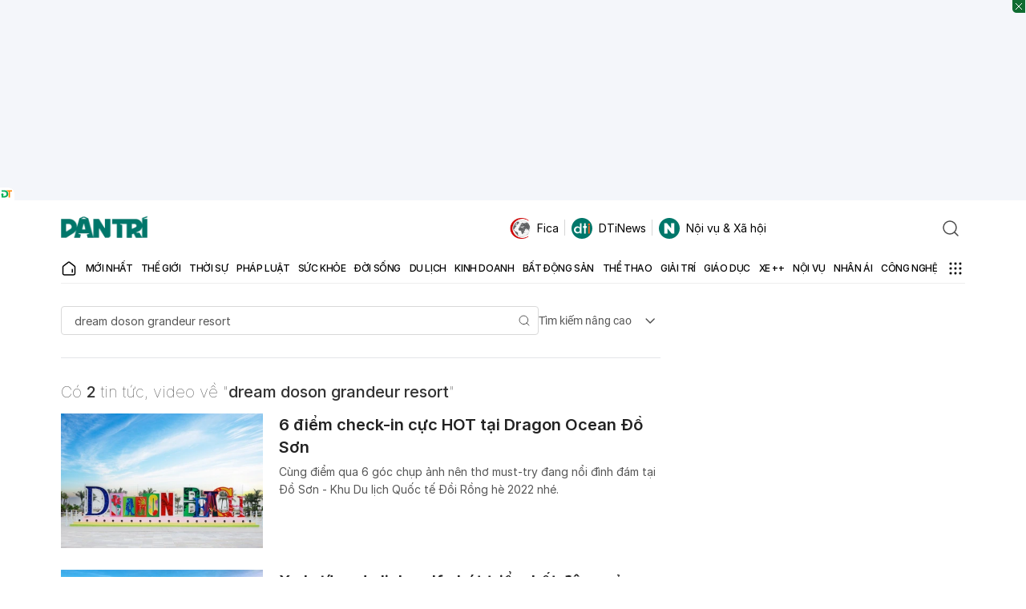

--- FILE ---
content_type: text/html; charset=utf-8
request_url: https://www.google.com/recaptcha/api2/aframe
body_size: 266
content:
<!DOCTYPE HTML><html><head><meta http-equiv="content-type" content="text/html; charset=UTF-8"></head><body><script nonce="tlm_qN3D15-UZvv-rUDUOg">/** Anti-fraud and anti-abuse applications only. See google.com/recaptcha */ try{var clients={'sodar':'https://pagead2.googlesyndication.com/pagead/sodar?'};window.addEventListener("message",function(a){try{if(a.source===window.parent){var b=JSON.parse(a.data);var c=clients[b['id']];if(c){var d=document.createElement('img');d.src=c+b['params']+'&rc='+(localStorage.getItem("rc::a")?sessionStorage.getItem("rc::b"):"");window.document.body.appendChild(d);sessionStorage.setItem("rc::e",parseInt(sessionStorage.getItem("rc::e")||0)+1);localStorage.setItem("rc::h",'1769218829581');}}}catch(b){}});window.parent.postMessage("_grecaptcha_ready", "*");}catch(b){}</script></body></html>

--- FILE ---
content_type: application/javascript
request_url: https://cdn.dtadnetwork.com/tag/weather_data.js
body_size: 6293
content:
var tpm_weather_info={"angiang":{"2026-01-24 00":22.4,"2026-01-24 01":22,"2026-01-24 02":21.8,"2026-01-24 03":21.5,"2026-01-24 04":21.4,"2026-01-24 05":21.2,"2026-01-24 06":21.1,"2026-01-24 07":21,"2026-01-24 08":23.1,"2026-01-24 09":25.1,"2026-01-24 10":26.5,"2026-01-24 11":28,"2026-01-24 12":29.2,"2026-01-24 13":29.8,"2026-01-24 14":30,"2026-01-24 15":30,"2026-01-24 16":29.8,"2026-01-24 17":29.2,"2026-01-24 18":27.5,"2026-01-24 19":25.9,"2026-01-24 20":25,"2026-01-24 21":24.5,"2026-01-24 22":23.2,"2026-01-24 23":22.5},"bariavungtau":{"2026-01-24 00":24.4,"2026-01-24 01":24.4,"2026-01-24 02":24.2,"2026-01-24 03":24,"2026-01-24 04":23.8,"2026-01-24 05":23.5,"2026-01-24 06":23.2,"2026-01-24 07":23.1,"2026-01-24 08":23.9,"2026-01-24 09":25.1,"2026-01-24 10":26.4,"2026-01-24 11":27.7,"2026-01-24 12":28.5,"2026-01-24 13":29.2,"2026-01-24 14":29.3,"2026-01-24 15":28.3,"2026-01-24 16":27.5,"2026-01-24 17":26.8,"2026-01-24 18":25.8,"2026-01-24 19":25.2,"2026-01-24 20":24.8,"2026-01-24 21":24.6,"2026-01-24 22":24.4,"2026-01-24 23":24.1},"bacgiang":{"2026-01-24 00":12.5,"2026-01-24 01":12.1,"2026-01-24 02":12.1,"2026-01-24 03":12.1,"2026-01-24 04":12,"2026-01-24 05":12,"2026-01-24 06":11.9,"2026-01-24 07":11.9,"2026-01-24 08":12.1,"2026-01-24 09":12.6,"2026-01-24 10":13.1,"2026-01-24 11":13.4,"2026-01-24 12":13.9,"2026-01-24 13":14.3,"2026-01-24 14":14.8,"2026-01-24 15":15.1,"2026-01-24 16":15.3,"2026-01-24 17":15.1,"2026-01-24 18":14.7,"2026-01-24 19":14.5,"2026-01-24 20":14.3,"2026-01-24 21":14.2,"2026-01-24 22":14.1,"2026-01-24 23":14.1},"backan":{"2026-01-24 00":11.1,"2026-01-24 01":10.5,"2026-01-24 02":10.5,"2026-01-24 03":10.3,"2026-01-24 04":10.3,"2026-01-24 05":10.3,"2026-01-24 06":10.3,"2026-01-24 07":10.3,"2026-01-24 08":10.6,"2026-01-24 09":10.9,"2026-01-24 10":11.4,"2026-01-24 11":11.8,"2026-01-24 12":11.9,"2026-01-24 13":12.4,"2026-01-24 14":12.6,"2026-01-24 15":12.8,"2026-01-24 16":12.9,"2026-01-24 17":12.7,"2026-01-24 18":12.4,"2026-01-24 19":12.2,"2026-01-24 20":12.1,"2026-01-24 21":12.2,"2026-01-24 22":12.3,"2026-01-24 23":12.4},"baclieu":{"2026-01-24 00":23.6,"2026-01-24 01":23.5,"2026-01-24 02":23.5,"2026-01-24 03":23.4,"2026-01-24 04":23.3,"2026-01-24 05":23.2,"2026-01-24 06":22.8,"2026-01-24 07":22.8,"2026-01-24 08":24.2,"2026-01-24 09":26.2,"2026-01-24 10":27.8,"2026-01-24 11":28.8,"2026-01-24 12":29.7,"2026-01-24 13":30.1,"2026-01-24 14":30.1,"2026-01-24 15":29.8,"2026-01-24 16":28.4,"2026-01-24 17":27,"2026-01-24 18":25.5,"2026-01-24 19":24.6,"2026-01-24 20":24.2,"2026-01-24 21":23.9,"2026-01-24 22":23.5,"2026-01-24 23":23.3},"bacninh":{"2026-01-24 00":12.3,"2026-01-24 01":11.8,"2026-01-24 02":11.9,"2026-01-24 03":11.8,"2026-01-24 04":11.8,"2026-01-24 05":11.8,"2026-01-24 06":11.8,"2026-01-24 07":11.8,"2026-01-24 08":12.1,"2026-01-24 09":12.6,"2026-01-24 10":12.9,"2026-01-24 11":13.3,"2026-01-24 12":13.6,"2026-01-24 13":13.9,"2026-01-24 14":14.5,"2026-01-24 15":14.9,"2026-01-24 16":15.1,"2026-01-24 17":14.9,"2026-01-24 18":14.6,"2026-01-24 19":14.3,"2026-01-24 20":14.1,"2026-01-24 21":14,"2026-01-24 22":13.9,"2026-01-24 23":14},"bentre":{"2026-01-24 00":23.8,"2026-01-24 01":23.6,"2026-01-24 02":23.4,"2026-01-24 03":23.2,"2026-01-24 04":23,"2026-01-24 05":22.8,"2026-01-24 06":22.6,"2026-01-24 07":22.7,"2026-01-24 08":23.9,"2026-01-24 09":25.4,"2026-01-24 10":26.6,"2026-01-24 11":27.8,"2026-01-24 12":29,"2026-01-24 13":29.7,"2026-01-24 14":30,"2026-01-24 15":30.1,"2026-01-24 16":30.1,"2026-01-24 17":29.7,"2026-01-24 18":27.2,"2026-01-24 19":25.5,"2026-01-24 20":24.5,"2026-01-24 21":24.1,"2026-01-24 22":23.8,"2026-01-24 23":23.4},"binhdinh":{"2026-01-24 00":21.4,"2026-01-24 01":21.4,"2026-01-24 02":21.3,"2026-01-24 03":21.2,"2026-01-24 04":21.2,"2026-01-24 05":21.2,"2026-01-24 06":21.1,"2026-01-24 07":21,"2026-01-24 08":21.4,"2026-01-24 09":21.9,"2026-01-24 10":23,"2026-01-24 11":24.7,"2026-01-24 12":25.7,"2026-01-24 13":26,"2026-01-24 14":26,"2026-01-24 15":25.5,"2026-01-24 16":24.6,"2026-01-24 17":23.5,"2026-01-24 18":22.6,"2026-01-24 19":22,"2026-01-24 20":21.9,"2026-01-24 21":21.7,"2026-01-24 22":21.4,"2026-01-24 23":21},"binhduong":{"2026-01-24 00":23.1,"2026-01-24 01":22.6,"2026-01-24 02":22.1,"2026-01-24 03":21.7,"2026-01-24 04":21.3,"2026-01-24 05":21.1,"2026-01-24 06":21,"2026-01-24 07":21.5,"2026-01-24 08":23.2,"2026-01-24 09":25.2,"2026-01-24 10":26.7,"2026-01-24 11":28,"2026-01-24 12":29.4,"2026-01-24 13":30.1,"2026-01-24 14":30.6,"2026-01-24 15":31,"2026-01-24 16":30.9,"2026-01-24 17":30.4,"2026-01-24 18":29.1,"2026-01-24 19":27.2,"2026-01-24 20":25.4,"2026-01-24 21":24.1,"2026-01-24 22":23.4,"2026-01-24 23":22.8},"binhphuoc":{"2026-01-24 00":22.9,"2026-01-24 01":21.8,"2026-01-24 02":21,"2026-01-24 03":20.6,"2026-01-24 04":20.3,"2026-01-24 05":20.3,"2026-01-24 06":20.3,"2026-01-24 07":20.6,"2026-01-24 08":22.7,"2026-01-24 09":24.9,"2026-01-24 10":26.7,"2026-01-24 11":28.5,"2026-01-24 12":29.8,"2026-01-24 13":30.4,"2026-01-24 14":31,"2026-01-24 15":31.3,"2026-01-24 16":31.2,"2026-01-24 17":30.5,"2026-01-24 18":28.9,"2026-01-24 19":27.9,"2026-01-24 20":26.7,"2026-01-24 21":26.2,"2026-01-24 22":24.4,"2026-01-24 23":23.3},"binhthuan":{"2026-01-24 00":22.6,"2026-01-24 01":22.5,"2026-01-24 02":22,"2026-01-24 03":21.6,"2026-01-24 04":21.3,"2026-01-24 05":20.7,"2026-01-24 06":20.3,"2026-01-24 07":20.4,"2026-01-24 08":22.5,"2026-01-24 09":24.5,"2026-01-24 10":25.9,"2026-01-24 11":27.2,"2026-01-24 12":28.2,"2026-01-24 13":28.8,"2026-01-24 14":29,"2026-01-24 15":28.9,"2026-01-24 16":27.6,"2026-01-24 17":26.4,"2026-01-24 18":25.2,"2026-01-24 19":24.3,"2026-01-24 20":23.6,"2026-01-24 21":22.8,"2026-01-24 22":22.2,"2026-01-24 23":21.7},"camau":{"2026-01-24 00":22.9,"2026-01-24 01":23,"2026-01-24 02":22.8,"2026-01-24 03":22.7,"2026-01-24 04":22.6,"2026-01-24 05":22.5,"2026-01-24 06":22.4,"2026-01-24 07":22.5,"2026-01-24 08":23.9,"2026-01-24 09":25.5,"2026-01-24 10":27.1,"2026-01-24 11":28.8,"2026-01-24 12":29.9,"2026-01-24 13":30.5,"2026-01-24 14":30.6,"2026-01-24 15":30.8,"2026-01-24 16":29.3,"2026-01-24 17":27.3,"2026-01-24 18":25.9,"2026-01-24 19":24.8,"2026-01-24 20":23.9,"2026-01-24 21":23.4,"2026-01-24 22":22.9,"2026-01-24 23":22.6},"cantho":{"2026-01-24 00":22.4,"2026-01-24 01":22.2,"2026-01-24 02":22.1,"2026-01-24 03":22.2,"2026-01-24 04":22.1,"2026-01-24 05":21.9,"2026-01-24 06":21.6,"2026-01-24 07":21.7,"2026-01-24 08":23.6,"2026-01-24 09":25.4,"2026-01-24 10":26.8,"2026-01-24 11":28.3,"2026-01-24 12":29.3,"2026-01-24 13":29.7,"2026-01-24 14":29.9,"2026-01-24 15":30.1,"2026-01-24 16":30.1,"2026-01-24 17":29.6,"2026-01-24 18":28,"2026-01-24 19":26.1,"2026-01-24 20":24.8,"2026-01-24 21":23.8,"2026-01-24 22":23,"2026-01-24 23":22.5},"caobang":{"2026-01-24 00":9.2,"2026-01-24 01":8.6,"2026-01-24 02":8.6,"2026-01-24 03":8.5,"2026-01-24 04":8.4,"2026-01-24 05":8.5,"2026-01-24 06":8.5,"2026-01-24 07":8.6,"2026-01-24 08":8.8,"2026-01-24 09":9.3,"2026-01-24 10":9.9,"2026-01-24 11":10.7,"2026-01-24 12":11.1,"2026-01-24 13":11.3,"2026-01-24 14":11.6,"2026-01-24 15":11.9,"2026-01-24 16":12,"2026-01-24 17":11.8,"2026-01-24 18":11.6,"2026-01-24 19":11.5,"2026-01-24 20":11.3,"2026-01-24 21":11.4,"2026-01-24 22":11.5,"2026-01-24 23":11.6},"danang":{"2026-01-24 00":17.9,"2026-01-24 01":17.9,"2026-01-24 02":17.9,"2026-01-24 03":17.9,"2026-01-24 04":17.9,"2026-01-24 05":18,"2026-01-24 06":18.2,"2026-01-24 07":18.2,"2026-01-24 08":18.6,"2026-01-24 09":19,"2026-01-24 10":19.9,"2026-01-24 11":21,"2026-01-24 12":21.6,"2026-01-24 13":22.1,"2026-01-24 14":22.3,"2026-01-24 15":22.2,"2026-01-24 16":21.6,"2026-01-24 17":20.7,"2026-01-24 18":19.5,"2026-01-24 19":18.6,"2026-01-24 20":18.1,"2026-01-24 21":17.8,"2026-01-24 22":17.6,"2026-01-24 23":17.5},"daklak":{"2026-01-24 00":18.6,"2026-01-24 01":18.5,"2026-01-24 02":18.3,"2026-01-24 03":18,"2026-01-24 04":17.6,"2026-01-24 05":17.6,"2026-01-24 06":17.5,"2026-01-24 07":18,"2026-01-24 08":19.7,"2026-01-24 09":21.7,"2026-01-24 10":23.5,"2026-01-24 11":24.9,"2026-01-24 12":26.1,"2026-01-24 13":26.3,"2026-01-24 14":26.3,"2026-01-24 15":26.3,"2026-01-24 16":25.7,"2026-01-24 17":24.3,"2026-01-24 18":22.5,"2026-01-24 19":21,"2026-01-24 20":19.8,"2026-01-24 21":19,"2026-01-24 22":18.3,"2026-01-24 23":17.8},"daknong":{"2026-01-24 00":18.7,"2026-01-24 01":17.9,"2026-01-24 02":17.4,"2026-01-24 03":16.8,"2026-01-24 04":16.7,"2026-01-24 05":16.9,"2026-01-24 06":17,"2026-01-24 07":17.6,"2026-01-24 08":19.7,"2026-01-24 09":21.6,"2026-01-24 10":23.2,"2026-01-24 11":24.6,"2026-01-24 12":25.6,"2026-01-24 13":26.3,"2026-01-24 14":26.4,"2026-01-24 15":26.1,"2026-01-24 16":25.5,"2026-01-24 17":23.9,"2026-01-24 18":21.8,"2026-01-24 19":20.4,"2026-01-24 20":19.6,"2026-01-24 21":18.9,"2026-01-24 22":18.3,"2026-01-24 23":17.8},"dienbien":{"2026-01-24 00":15.7,"2026-01-24 01":14.3,"2026-01-24 02":13.9,"2026-01-24 03":13.7,"2026-01-24 04":13.3,"2026-01-24 05":13.2,"2026-01-24 06":13,"2026-01-24 07":12.6,"2026-01-24 08":14.2,"2026-01-24 09":17.8,"2026-01-24 10":19.7,"2026-01-24 11":21.1,"2026-01-24 12":22.3,"2026-01-24 13":23.2,"2026-01-24 14":23.9,"2026-01-24 15":24.2,"2026-01-24 16":24.2,"2026-01-24 17":23.5,"2026-01-24 18":21.2,"2026-01-24 19":19.7,"2026-01-24 20":18.6,"2026-01-24 21":17.9,"2026-01-24 22":17,"2026-01-24 23":16.4},"dongnai":{"2026-01-24 00":23.2,"2026-01-24 01":23.1,"2026-01-24 02":22.5,"2026-01-24 03":21.9,"2026-01-24 04":21.3,"2026-01-24 05":21.1,"2026-01-24 06":21,"2026-01-24 07":21.4,"2026-01-24 08":23.1,"2026-01-24 09":24.8,"2026-01-24 10":26.5,"2026-01-24 11":28.1,"2026-01-24 12":29.2,"2026-01-24 13":29.7,"2026-01-24 14":30.2,"2026-01-24 15":30.5,"2026-01-24 16":30.4,"2026-01-24 17":30.1,"2026-01-24 18":28.5,"2026-01-24 19":25.9,"2026-01-24 20":24.8,"2026-01-24 21":24,"2026-01-24 22":23.3,"2026-01-24 23":22.7},"dongthap":{"2026-01-24 00":23.5,"2026-01-24 01":23.2,"2026-01-24 02":22.8,"2026-01-24 03":22.5,"2026-01-24 04":22.3,"2026-01-24 05":22.1,"2026-01-24 06":21.9,"2026-01-24 07":22,"2026-01-24 08":23.4,"2026-01-24 09":25.1,"2026-01-24 10":26.4,"2026-01-24 11":28,"2026-01-24 12":29.1,"2026-01-24 13":29.9,"2026-01-24 14":30.4,"2026-01-24 15":30.5,"2026-01-24 16":30.4,"2026-01-24 17":29.9,"2026-01-24 18":28.5,"2026-01-24 19":27.2,"2026-01-24 20":26.4,"2026-01-24 21":24.9,"2026-01-24 22":24.1,"2026-01-24 23":23.4},"gialai":{"2026-01-24 00":16.5,"2026-01-24 01":16.3,"2026-01-24 02":16,"2026-01-24 03":15.7,"2026-01-24 04":15.3,"2026-01-24 05":15,"2026-01-24 06":15,"2026-01-24 07":15.7,"2026-01-24 08":18.1,"2026-01-24 09":20.4,"2026-01-24 10":22.2,"2026-01-24 11":23.7,"2026-01-24 12":24,"2026-01-24 13":24.6,"2026-01-24 14":24.7,"2026-01-24 15":24.5,"2026-01-24 16":24.2,"2026-01-24 17":23,"2026-01-24 18":20.6,"2026-01-24 19":19,"2026-01-24 20":18.1,"2026-01-24 21":17.4,"2026-01-24 22":16.8,"2026-01-24 23":16.4},"hagiang":{"2026-01-24 00":9.8,"2026-01-24 01":9.5,"2026-01-24 02":9.5,"2026-01-24 03":9.4,"2026-01-24 04":9.5,"2026-01-24 05":9.6,"2026-01-24 06":9.5,"2026-01-24 07":9.5,"2026-01-24 08":9.7,"2026-01-24 09":10,"2026-01-24 10":10.5,"2026-01-24 11":10.9,"2026-01-24 12":11.4,"2026-01-24 13":11.8,"2026-01-24 14":11.9,"2026-01-24 15":11.8,"2026-01-24 16":11.7,"2026-01-24 17":11.6,"2026-01-24 18":11.4,"2026-01-24 19":11.3,"2026-01-24 20":11.4,"2026-01-24 21":11.4,"2026-01-24 22":11.4,"2026-01-24 23":11.3},"hanam":{"2026-01-24 00":12.6,"2026-01-24 01":12.2,"2026-01-24 02":12.2,"2026-01-24 03":12.2,"2026-01-24 04":12.2,"2026-01-24 05":12.2,"2026-01-24 06":12.2,"2026-01-24 07":12.3,"2026-01-24 08":12.6,"2026-01-24 09":13,"2026-01-24 10":13.7,"2026-01-24 11":14.1,"2026-01-24 12":14.6,"2026-01-24 13":15.3,"2026-01-24 14":15.8,"2026-01-24 15":16.2,"2026-01-24 16":16.4,"2026-01-24 17":16.2,"2026-01-24 18":15.7,"2026-01-24 19":15.5,"2026-01-24 20":15.4,"2026-01-24 21":15.5,"2026-01-24 22":15.5,"2026-01-24 23":15.3},"hanoi":{"2026-01-24 00":12.3,"2026-01-24 01":11.9,"2026-01-24 02":11.9,"2026-01-24 03":11.8,"2026-01-24 04":11.8,"2026-01-24 05":11.8,"2026-01-24 06":11.9,"2026-01-24 07":11.9,"2026-01-24 08":12.2,"2026-01-24 09":12.6,"2026-01-24 10":13.1,"2026-01-24 11":13.8,"2026-01-24 12":14.7,"2026-01-24 13":15,"2026-01-24 14":15.3,"2026-01-24 15":15.5,"2026-01-24 16":15.6,"2026-01-24 17":15.3,"2026-01-24 18":14.8,"2026-01-24 19":14.5,"2026-01-24 20":14.3,"2026-01-24 21":14.2,"2026-01-24 22":14.2,"2026-01-24 23":14.2},"hatinh":{"2026-01-24 00":16.4,"2026-01-24 01":16.1,"2026-01-24 02":16.1,"2026-01-24 03":16.1,"2026-01-24 04":16,"2026-01-24 05":16,"2026-01-24 06":16,"2026-01-24 07":16,"2026-01-24 08":16.3,"2026-01-24 09":16.6,"2026-01-24 10":17.2,"2026-01-24 11":18.8,"2026-01-24 12":19.9,"2026-01-24 13":20.1,"2026-01-24 14":20.7,"2026-01-24 15":20.4,"2026-01-24 16":20,"2026-01-24 17":19.7,"2026-01-24 18":18.9,"2026-01-24 19":18.6,"2026-01-24 20":18.3,"2026-01-24 21":17.7,"2026-01-24 22":17.3,"2026-01-24 23":17},"haiduong":{"2026-01-24 00":12.6,"2026-01-24 01":12.2,"2026-01-24 02":12.1,"2026-01-24 03":12,"2026-01-24 04":12,"2026-01-24 05":12,"2026-01-24 06":12,"2026-01-24 07":12,"2026-01-24 08":12.3,"2026-01-24 09":12.7,"2026-01-24 10":13.5,"2026-01-24 11":13.7,"2026-01-24 12":14.3,"2026-01-24 13":15,"2026-01-24 14":15.3,"2026-01-24 15":15.7,"2026-01-24 16":15.8,"2026-01-24 17":15.6,"2026-01-24 18":15.2,"2026-01-24 19":14.9,"2026-01-24 20":14.6,"2026-01-24 21":14.6,"2026-01-24 22":14.7,"2026-01-24 23":14.8},"haiphong":{"2026-01-24 00":13.1,"2026-01-24 01":12.7,"2026-01-24 02":12.7,"2026-01-24 03":12.5,"2026-01-24 04":12.4,"2026-01-24 05":12.4,"2026-01-24 06":12.4,"2026-01-24 07":12.5,"2026-01-24 08":12.8,"2026-01-24 09":13.6,"2026-01-24 10":14.3,"2026-01-24 11":15.1,"2026-01-24 12":15.9,"2026-01-24 13":16.3,"2026-01-24 14":16.8,"2026-01-24 15":17,"2026-01-24 16":17.1,"2026-01-24 17":16.8,"2026-01-24 18":16.1,"2026-01-24 19":15.7,"2026-01-24 20":15.4,"2026-01-24 21":15.3,"2026-01-24 22":15.3,"2026-01-24 23":15.3},"haugiang":{"2026-01-24 00":22.7,"2026-01-24 01":22.6,"2026-01-24 02":22.4,"2026-01-24 03":22.2,"2026-01-24 04":21.9,"2026-01-24 05":21.8,"2026-01-24 06":21.7,"2026-01-24 07":21.9,"2026-01-24 08":23.5,"2026-01-24 09":25.4,"2026-01-24 10":26.9,"2026-01-24 11":28.3,"2026-01-24 12":29.5,"2026-01-24 13":30.1,"2026-01-24 14":30.3,"2026-01-24 15":30.3,"2026-01-24 16":30.2,"2026-01-24 17":29.4,"2026-01-24 18":27.7,"2026-01-24 19":26.1,"2026-01-24 20":24.8,"2026-01-24 21":23.8,"2026-01-24 22":23.1,"2026-01-24 23":22.6},"hochiminh":{"2026-01-24 00":23.4,"2026-01-24 01":23.2,"2026-01-24 02":22.5,"2026-01-24 03":22,"2026-01-24 04":21.3,"2026-01-24 05":21,"2026-01-24 06":20.9,"2026-01-24 07":21.3,"2026-01-24 08":23,"2026-01-24 09":24.8,"2026-01-24 10":26.2,"2026-01-24 11":27.7,"2026-01-24 12":29.1,"2026-01-24 13":30,"2026-01-24 14":30.5,"2026-01-24 15":30.7,"2026-01-24 16":30.6,"2026-01-24 17":30.1,"2026-01-24 18":29,"2026-01-24 19":26.4,"2026-01-24 20":24.8,"2026-01-24 21":24,"2026-01-24 22":23.4,"2026-01-24 23":22.9},"hoabinh":{"2026-01-24 00":10.7,"2026-01-24 01":10.2,"2026-01-24 02":10.2,"2026-01-24 03":10.2,"2026-01-24 04":10.2,"2026-01-24 05":10.3,"2026-01-24 06":10.3,"2026-01-24 07":10.4,"2026-01-24 08":10.8,"2026-01-24 09":11.3,"2026-01-24 10":11.9,"2026-01-24 11":12.6,"2026-01-24 12":13.5,"2026-01-24 13":14.2,"2026-01-24 14":14.6,"2026-01-24 15":15,"2026-01-24 16":14.6,"2026-01-24 17":14.1,"2026-01-24 18":13.6,"2026-01-24 19":13.4,"2026-01-24 20":13.2,"2026-01-24 21":13.1,"2026-01-24 22":13,"2026-01-24 23":13},"hungyen":{"2026-01-24 00":12.2,"2026-01-24 01":11.8,"2026-01-24 02":11.8,"2026-01-24 03":11.8,"2026-01-24 04":11.8,"2026-01-24 05":11.8,"2026-01-24 06":11.8,"2026-01-24 07":11.9,"2026-01-24 08":12.2,"2026-01-24 09":12.7,"2026-01-24 10":13.2,"2026-01-24 11":13.6,"2026-01-24 12":14.1,"2026-01-24 13":14.8,"2026-01-24 14":15.4,"2026-01-24 15":15.7,"2026-01-24 16":15.7,"2026-01-24 17":15.6,"2026-01-24 18":15.1,"2026-01-24 19":14.6,"2026-01-24 20":14.5,"2026-01-24 21":14.6,"2026-01-24 22":14.7,"2026-01-24 23":14.5},"khanhhoa":{"2026-01-24 00":20.1,"2026-01-24 01":20,"2026-01-24 02":19.7,"2026-01-24 03":19.7,"2026-01-24 04":19.7,"2026-01-24 05":19.6,"2026-01-24 06":19.5,"2026-01-24 07":20.1,"2026-01-24 08":22.3,"2026-01-24 09":24,"2026-01-24 10":25.4,"2026-01-24 11":26.1,"2026-01-24 12":26.9,"2026-01-24 13":26.6,"2026-01-24 14":26.3,"2026-01-24 15":25.9,"2026-01-24 16":25.3,"2026-01-24 17":24.2,"2026-01-24 18":22.7,"2026-01-24 19":21.3,"2026-01-24 20":20.5,"2026-01-24 21":19.8,"2026-01-24 22":19.1,"2026-01-24 23":18.2},"kiengiang":{"2026-01-24 00":24.6,"2026-01-24 01":24.6,"2026-01-24 02":24.3,"2026-01-24 03":24,"2026-01-24 04":23.7,"2026-01-24 05":23.4,"2026-01-24 06":23.3,"2026-01-24 07":23.4,"2026-01-24 08":23.8,"2026-01-24 09":24.7,"2026-01-24 10":25.5,"2026-01-24 11":26.8,"2026-01-24 12":27.8,"2026-01-24 13":28.6,"2026-01-24 14":29.3,"2026-01-24 15":29.7,"2026-01-24 16":29.9,"2026-01-24 17":29.9,"2026-01-24 18":29.2,"2026-01-24 19":27.9,"2026-01-24 20":27,"2026-01-24 21":26.5,"2026-01-24 22":25.3,"2026-01-24 23":24.5},"kontum":{"2026-01-24 00":17.5,"2026-01-24 01":17.6,"2026-01-24 02":17.3,"2026-01-24 03":16.6,"2026-01-24 04":15.9,"2026-01-24 05":15.3,"2026-01-24 06":14.9,"2026-01-24 07":15,"2026-01-24 08":17.6,"2026-01-24 09":20.9,"2026-01-24 10":23.7,"2026-01-24 11":24.7,"2026-01-24 12":25.7,"2026-01-24 13":26.6,"2026-01-24 14":26.8,"2026-01-24 15":26.8,"2026-01-24 16":26.2,"2026-01-24 17":24.6,"2026-01-24 18":22.3,"2026-01-24 19":20.8,"2026-01-24 20":19.8,"2026-01-24 21":19,"2026-01-24 22":18.4,"2026-01-24 23":17.8},"laichau":{"2026-01-24 00":14.7,"2026-01-24 01":14.4,"2026-01-24 02":14.3,"2026-01-24 03":14,"2026-01-24 04":13.7,"2026-01-24 05":13.6,"2026-01-24 06":13.6,"2026-01-24 07":13.8,"2026-01-24 08":14.6,"2026-01-24 09":15.7,"2026-01-24 10":16.8,"2026-01-24 11":18,"2026-01-24 12":19,"2026-01-24 13":19.8,"2026-01-24 14":20.7,"2026-01-24 15":21.1,"2026-01-24 16":20.8,"2026-01-24 17":20.1,"2026-01-24 18":18.4,"2026-01-24 19":17.3,"2026-01-24 20":16.4,"2026-01-24 21":15.3,"2026-01-24 22":14.5,"2026-01-24 23":14.1},"lamdong":{"2026-01-24 00":12,"2026-01-24 01":11.1,"2026-01-24 02":10.8,"2026-01-24 03":10.7,"2026-01-24 04":10.8,"2026-01-24 05":10.9,"2026-01-24 06":11.1,"2026-01-24 07":12.4,"2026-01-24 08":15.4,"2026-01-24 09":17.5,"2026-01-24 10":19.2,"2026-01-24 11":20.2,"2026-01-24 12":20.9,"2026-01-24 13":20.9,"2026-01-24 14":21,"2026-01-24 15":20.9,"2026-01-24 16":20.3,"2026-01-24 17":18.8,"2026-01-24 18":16.8,"2026-01-24 19":15.6,"2026-01-24 20":15,"2026-01-24 21":13.6,"2026-01-24 22":12.5,"2026-01-24 23":11.6},"langson":{"2026-01-24 00":8.5,"2026-01-24 01":7.9,"2026-01-24 02":8,"2026-01-24 03":7.9,"2026-01-24 04":7.9,"2026-01-24 05":7.8,"2026-01-24 06":7.8,"2026-01-24 07":7.8,"2026-01-24 08":8.2,"2026-01-24 09":8.8,"2026-01-24 10":9.4,"2026-01-24 11":10.1,"2026-01-24 12":10.5,"2026-01-24 13":11,"2026-01-24 14":11.4,"2026-01-24 15":12.2,"2026-01-24 16":12.5,"2026-01-24 17":12.4,"2026-01-24 18":11.9,"2026-01-24 19":11.4,"2026-01-24 20":11.1,"2026-01-24 21":11.1,"2026-01-24 22":11,"2026-01-24 23":11.1},"laocai":{"2026-01-24 00":11.5,"2026-01-24 01":11.2,"2026-01-24 02":11.1,"2026-01-24 03":11.1,"2026-01-24 04":10.9,"2026-01-24 05":10.8,"2026-01-24 06":10.7,"2026-01-24 07":10.8,"2026-01-24 08":11.1,"2026-01-24 09":11.7,"2026-01-24 10":12.3,"2026-01-24 11":13,"2026-01-24 12":13.6,"2026-01-24 13":14.3,"2026-01-24 14":15.2,"2026-01-24 15":15.6,"2026-01-24 16":15.6,"2026-01-24 17":15,"2026-01-24 18":13.8,"2026-01-24 19":13,"2026-01-24 20":12.5,"2026-01-24 21":12,"2026-01-24 22":11.7,"2026-01-24 23":11.3},"longan":{"2026-01-24 00":23,"2026-01-24 01":22.7,"2026-01-24 02":22.6,"2026-01-24 03":22.2,"2026-01-24 04":22,"2026-01-24 05":21.9,"2026-01-24 06":21.4,"2026-01-24 07":21.3,"2026-01-24 08":23.2,"2026-01-24 09":24.9,"2026-01-24 10":26.2,"2026-01-24 11":27.6,"2026-01-24 12":28.8,"2026-01-24 13":29.7,"2026-01-24 14":30.1,"2026-01-24 15":30.1,"2026-01-24 16":29.9,"2026-01-24 17":29.3,"2026-01-24 18":27.3,"2026-01-24 19":24.9,"2026-01-24 20":23.9,"2026-01-24 21":23.4,"2026-01-24 22":23,"2026-01-24 23":22.8},"namdinh":{"2026-01-24 00":12.8,"2026-01-24 01":12.4,"2026-01-24 02":12.4,"2026-01-24 03":12.3,"2026-01-24 04":12.2,"2026-01-24 05":12.2,"2026-01-24 06":12.1,"2026-01-24 07":12.1,"2026-01-24 08":12.4,"2026-01-24 09":13.1,"2026-01-24 10":13.6,"2026-01-24 11":14.4,"2026-01-24 12":15.1,"2026-01-24 13":15.5,"2026-01-24 14":16.3,"2026-01-24 15":16.5,"2026-01-24 16":16.6,"2026-01-24 17":16.5,"2026-01-24 18":16,"2026-01-24 19":15.7,"2026-01-24 20":15.5,"2026-01-24 21":15.5,"2026-01-24 22":15.5,"2026-01-24 23":15.4},"nghean":{"2026-01-24 00":16.1,"2026-01-24 01":15.8,"2026-01-24 02":16,"2026-01-24 03":16,"2026-01-24 04":16,"2026-01-24 05":16,"2026-01-24 06":15.9,"2026-01-24 07":16,"2026-01-24 08":16.3,"2026-01-24 09":16.7,"2026-01-24 10":17.3,"2026-01-24 11":18.4,"2026-01-24 12":18.7,"2026-01-24 13":19.2,"2026-01-24 14":19.4,"2026-01-24 15":19.7,"2026-01-24 16":19.7,"2026-01-24 17":19.4,"2026-01-24 18":18.6,"2026-01-24 19":18,"2026-01-24 20":17.6,"2026-01-24 21":17.1,"2026-01-24 22":16.7,"2026-01-24 23":16.5},"ninhbinh":{"2026-01-24 00":13.1,"2026-01-24 01":12.7,"2026-01-24 02":12.6,"2026-01-24 03":12.5,"2026-01-24 04":12.4,"2026-01-24 05":12.4,"2026-01-24 06":12.4,"2026-01-24 07":12.4,"2026-01-24 08":12.6,"2026-01-24 09":13.4,"2026-01-24 10":14,"2026-01-24 11":14.8,"2026-01-24 12":15,"2026-01-24 13":15.6,"2026-01-24 14":16.2,"2026-01-24 15":16.5,"2026-01-24 16":16.6,"2026-01-24 17":16.4,"2026-01-24 18":16,"2026-01-24 19":15.6,"2026-01-24 20":15.5,"2026-01-24 21":15.6,"2026-01-24 22":15.4,"2026-01-24 23":15},"ninhthuan":{"2026-01-24 00":20.6,"2026-01-24 01":19.8,"2026-01-24 02":19.3,"2026-01-24 03":19.2,"2026-01-24 04":19,"2026-01-24 05":19,"2026-01-24 06":19.1,"2026-01-24 07":19.6,"2026-01-24 08":22.4,"2026-01-24 09":25.6,"2026-01-24 10":27.3,"2026-01-24 11":28.5,"2026-01-24 12":29,"2026-01-24 13":29.5,"2026-01-24 14":29.3,"2026-01-24 15":28.5,"2026-01-24 16":27.4,"2026-01-24 17":25.9,"2026-01-24 18":24.3,"2026-01-24 19":23.4,"2026-01-24 20":22.8,"2026-01-24 21":22.3,"2026-01-24 22":21.8,"2026-01-24 23":21.5},"phutho":{"2026-01-24 00":12.6,"2026-01-24 01":12.1,"2026-01-24 02":12.1,"2026-01-24 03":12.1,"2026-01-24 04":12.1,"2026-01-24 05":12.1,"2026-01-24 06":12.2,"2026-01-24 07":12.3,"2026-01-24 08":12.4,"2026-01-24 09":12.8,"2026-01-24 10":13.1,"2026-01-24 11":13.5,"2026-01-24 12":14.3,"2026-01-24 13":14.6,"2026-01-24 14":14.9,"2026-01-24 15":15.6,"2026-01-24 16":15.7,"2026-01-24 17":15.4,"2026-01-24 18":15,"2026-01-24 19":14.7,"2026-01-24 20":14.6,"2026-01-24 21":14.5,"2026-01-24 22":14.4,"2026-01-24 23":14.3},"phuyen":{"2026-01-24 00":20.6,"2026-01-24 01":20.5,"2026-01-24 02":20.5,"2026-01-24 03":20.3,"2026-01-24 04":20,"2026-01-24 05":19.7,"2026-01-24 06":19.5,"2026-01-24 07":19.9,"2026-01-24 08":21.4,"2026-01-24 09":22.8,"2026-01-24 10":23.8,"2026-01-24 11":25,"2026-01-24 12":25.9,"2026-01-24 13":25.9,"2026-01-24 14":26,"2026-01-24 15":25.7,"2026-01-24 16":24.6,"2026-01-24 17":23,"2026-01-24 18":21.4,"2026-01-24 19":20.8,"2026-01-24 20":20.6,"2026-01-24 21":20.3,"2026-01-24 22":20,"2026-01-24 23":19.6},"quangbinh":{"2026-01-24 00":15.3,"2026-01-24 01":14.8,"2026-01-24 02":14.8,"2026-01-24 03":14.7,"2026-01-24 04":14.6,"2026-01-24 05":14.6,"2026-01-24 06":14.6,"2026-01-24 07":14.7,"2026-01-24 08":15.4,"2026-01-24 09":16.4,"2026-01-24 10":17.1,"2026-01-24 11":17.7,"2026-01-24 12":18.3,"2026-01-24 13":18.1,"2026-01-24 14":19,"2026-01-24 15":19.2,"2026-01-24 16":18.9,"2026-01-24 17":18.3,"2026-01-24 18":17.3,"2026-01-24 19":16.6,"2026-01-24 20":16.2,"2026-01-24 21":16.1,"2026-01-24 22":15.9,"2026-01-24 23":15.8},"quangnam":{"2026-01-24 00":19.4,"2026-01-24 01":19.2,"2026-01-24 02":19.1,"2026-01-24 03":19,"2026-01-24 04":19.1,"2026-01-24 05":19.2,"2026-01-24 06":19.3,"2026-01-24 07":19.3,"2026-01-24 08":19.7,"2026-01-24 09":20.4,"2026-01-24 10":21.2,"2026-01-24 11":22.7,"2026-01-24 12":23.7,"2026-01-24 13":24,"2026-01-24 14":24.4,"2026-01-24 15":24.2,"2026-01-24 16":23.4,"2026-01-24 17":22.3,"2026-01-24 18":20.9,"2026-01-24 19":20.2,"2026-01-24 20":20.2,"2026-01-24 21":20,"2026-01-24 22":19.3,"2026-01-24 23":18.8},"quangngai":{"2026-01-24 00":20.1,"2026-01-24 01":20.2,"2026-01-24 02":20.1,"2026-01-24 03":20,"2026-01-24 04":20,"2026-01-24 05":19.8,"2026-01-24 06":19.8,"2026-01-24 07":20,"2026-01-24 08":20.8,"2026-01-24 09":21.9,"2026-01-24 10":22.8,"2026-01-24 11":23.5,"2026-01-24 12":24.5,"2026-01-24 13":25.2,"2026-01-24 14":25.2,"2026-01-24 15":25,"2026-01-24 16":24.1,"2026-01-24 17":22.8,"2026-01-24 18":21.4,"2026-01-24 19":20.8,"2026-01-24 20":20.6,"2026-01-24 21":20.1,"2026-01-24 22":19.4,"2026-01-24 23":18.9},"quangninh":{"2026-01-24 00":14.5,"2026-01-24 01":14.1,"2026-01-24 02":14.1,"2026-01-24 03":14,"2026-01-24 04":13.9,"2026-01-24 05":13.9,"2026-01-24 06":13.9,"2026-01-24 07":13.9,"2026-01-24 08":14.2,"2026-01-24 09":14.6,"2026-01-24 10":15.6,"2026-01-24 11":16.5,"2026-01-24 12":17.1,"2026-01-24 13":17.8,"2026-01-24 14":18.1,"2026-01-24 15":18.3,"2026-01-24 16":18.2,"2026-01-24 17":17.7,"2026-01-24 18":17.1,"2026-01-24 19":16.6,"2026-01-24 20":16.3,"2026-01-24 21":16.1,"2026-01-24 22":15.9,"2026-01-24 23":15.9},"quangtri":{"2026-01-24 00":17.9,"2026-01-24 01":17.8,"2026-01-24 02":17.7,"2026-01-24 03":17.5,"2026-01-24 04":17.4,"2026-01-24 05":17.3,"2026-01-24 06":17.2,"2026-01-24 07":17.4,"2026-01-24 08":17.9,"2026-01-24 09":18.7,"2026-01-24 10":20.1,"2026-01-24 11":20.7,"2026-01-24 12":21.4,"2026-01-24 13":22.2,"2026-01-24 14":22.5,"2026-01-24 15":22.4,"2026-01-24 16":21.9,"2026-01-24 17":21.2,"2026-01-24 18":20.1,"2026-01-24 19":19.6,"2026-01-24 20":19.3,"2026-01-24 21":19,"2026-01-24 22":18.5,"2026-01-24 23":18.2},"soctrang":{"2026-01-24 00":23.1,"2026-01-24 01":23,"2026-01-24 02":22.8,"2026-01-24 03":22.7,"2026-01-24 04":22.5,"2026-01-24 05":22.3,"2026-01-24 06":22.2,"2026-01-24 07":22.3,"2026-01-24 08":23.8,"2026-01-24 09":25.7,"2026-01-24 10":27.1,"2026-01-24 11":28.2,"2026-01-24 12":29,"2026-01-24 13":29.2,"2026-01-24 14":29.5,"2026-01-24 15":29.4,"2026-01-24 16":29.3,"2026-01-24 17":27.6,"2026-01-24 18":25.8,"2026-01-24 19":24.7,"2026-01-24 20":24,"2026-01-24 21":23.5,"2026-01-24 22":23.1,"2026-01-24 23":22.8},"sonla":{"2026-01-24 00":13.8,"2026-01-24 01":13.2,"2026-01-24 02":13,"2026-01-24 03":12.8,"2026-01-24 04":12.7,"2026-01-24 05":12.8,"2026-01-24 06":12.7,"2026-01-24 07":12.8,"2026-01-24 08":13.3,"2026-01-24 09":14.2,"2026-01-24 10":15.2,"2026-01-24 11":16.5,"2026-01-24 12":17.8,"2026-01-24 13":19.4,"2026-01-24 14":20.2,"2026-01-24 15":20.1,"2026-01-24 16":19.9,"2026-01-24 17":19.6,"2026-01-24 18":18.3,"2026-01-24 19":16.8,"2026-01-24 20":15.8,"2026-01-24 21":15.2,"2026-01-24 22":15,"2026-01-24 23":14.7},"tayninh":{"2026-01-24 00":24.3,"2026-01-24 01":23.4,"2026-01-24 02":22.7,"2026-01-24 03":22.1,"2026-01-24 04":21.6,"2026-01-24 05":21.3,"2026-01-24 06":21.1,"2026-01-24 07":21.1,"2026-01-24 08":22.8,"2026-01-24 09":25,"2026-01-24 10":27.1,"2026-01-24 11":28.7,"2026-01-24 12":30.1,"2026-01-24 13":31,"2026-01-24 14":31.6,"2026-01-24 15":31.8,"2026-01-24 16":31.8,"2026-01-24 17":31.2,"2026-01-24 18":29.5,"2026-01-24 19":28,"2026-01-24 20":26.7,"2026-01-24 21":25.7,"2026-01-24 22":25,"2026-01-24 23":23.6},"thaibinh":{"2026-01-24 00":12.7,"2026-01-24 01":12.4,"2026-01-24 02":12.5,"2026-01-24 03":12.4,"2026-01-24 04":12.4,"2026-01-24 05":12.4,"2026-01-24 06":12.3,"2026-01-24 07":12.3,"2026-01-24 08":12.5,"2026-01-24 09":13.2,"2026-01-24 10":13.9,"2026-01-24 11":14.5,"2026-01-24 12":15.6,"2026-01-24 13":16,"2026-01-24 14":16.5,"2026-01-24 15":16.7,"2026-01-24 16":16.9,"2026-01-24 17":16.7,"2026-01-24 18":16.2,"2026-01-24 19":15.8,"2026-01-24 20":15.6,"2026-01-24 21":15.5,"2026-01-24 22":15.5,"2026-01-24 23":15.3},"thainguyen":{"2026-01-24 00":12.6,"2026-01-24 01":12.1,"2026-01-24 02":12.2,"2026-01-24 03":12.1,"2026-01-24 04":12.1,"2026-01-24 05":12,"2026-01-24 06":12,"2026-01-24 07":12,"2026-01-24 08":12.3,"2026-01-24 09":12.6,"2026-01-24 10":13,"2026-01-24 11":13.3,"2026-01-24 12":13.9,"2026-01-24 13":14.1,"2026-01-24 14":14.7,"2026-01-24 15":15.1,"2026-01-24 16":15,"2026-01-24 17":14.6,"2026-01-24 18":14.2,"2026-01-24 19":13.9,"2026-01-24 20":13.9,"2026-01-24 21":13.8,"2026-01-24 22":13.8,"2026-01-24 23":13.8},"thanhhoa":{"2026-01-24 00":14.1,"2026-01-24 01":13.5,"2026-01-24 02":13.4,"2026-01-24 03":13.2,"2026-01-24 04":13.2,"2026-01-24 05":13.2,"2026-01-24 06":13.2,"2026-01-24 07":13.2,"2026-01-24 08":13.5,"2026-01-24 09":14,"2026-01-24 10":14.6,"2026-01-24 11":15,"2026-01-24 12":15.5,"2026-01-24 13":15.8,"2026-01-24 14":15.9,"2026-01-24 15":16.1,"2026-01-24 16":16.2,"2026-01-24 17":16.1,"2026-01-24 18":15.9,"2026-01-24 19":15.8,"2026-01-24 20":15.6,"2026-01-24 21":15.3,"2026-01-24 22":15.1,"2026-01-24 23":14.9},"thuathienhue":{"2026-01-24 00":19.8,"2026-01-24 01":19.7,"2026-01-24 02":19.7,"2026-01-24 03":19.7,"2026-01-24 04":19.8,"2026-01-24 05":19.7,"2026-01-24 06":19.7,"2026-01-24 07":19.7,"2026-01-24 08":19.8,"2026-01-24 09":20.2,"2026-01-24 10":20.8,"2026-01-24 11":21.3,"2026-01-24 12":22.2,"2026-01-24 13":23.3,"2026-01-24 14":23.6,"2026-01-24 15":23.4,"2026-01-24 16":22.9,"2026-01-24 17":22.3,"2026-01-24 18":21.6,"2026-01-24 19":21,"2026-01-24 20":20.5,"2026-01-24 21":20.2,"2026-01-24 22":20,"2026-01-24 23":19.7},"tiengiang":{"2026-01-24 00":23.2,"2026-01-24 01":22.9,"2026-01-24 02":22.7,"2026-01-24 03":22.6,"2026-01-24 04":22.3,"2026-01-24 05":22.1,"2026-01-24 06":21.7,"2026-01-24 07":21.7,"2026-01-24 08":23.4,"2026-01-24 09":25.1,"2026-01-24 10":26.4,"2026-01-24 11":27.8,"2026-01-24 12":28.8,"2026-01-24 13":29.7,"2026-01-24 14":30.2,"2026-01-24 15":30.2,"2026-01-24 16":30,"2026-01-24 17":29.4,"2026-01-24 18":26.7,"2026-01-24 19":25,"2026-01-24 20":24.1,"2026-01-24 21":23.5,"2026-01-24 22":23.2,"2026-01-24 23":23},"travinh":{"2026-01-24 00":23,"2026-01-24 01":22.9,"2026-01-24 02":22.7,"2026-01-24 03":22.5,"2026-01-24 04":22.4,"2026-01-24 05":22.3,"2026-01-24 06":22.2,"2026-01-24 07":22.5,"2026-01-24 08":24.5,"2026-01-24 09":25.9,"2026-01-24 10":26.8,"2026-01-24 11":28,"2026-01-24 12":29,"2026-01-24 13":29.7,"2026-01-24 14":30,"2026-01-24 15":29.6,"2026-01-24 16":27.8,"2026-01-24 17":26.3,"2026-01-24 18":25,"2026-01-24 19":24.3,"2026-01-24 20":24,"2026-01-24 21":23.8,"2026-01-24 22":23.4,"2026-01-24 23":22.9},"tuyenquang":{"2026-01-24 00":12.9,"2026-01-24 01":12.5,"2026-01-24 02":12.4,"2026-01-24 03":12.4,"2026-01-24 04":12.4,"2026-01-24 05":12.4,"2026-01-24 06":12.4,"2026-01-24 07":12.4,"2026-01-24 08":12.6,"2026-01-24 09":13.1,"2026-01-24 10":13.5,"2026-01-24 11":13.8,"2026-01-24 12":14.1,"2026-01-24 13":14.4,"2026-01-24 14":14.7,"2026-01-24 15":15.1,"2026-01-24 16":15,"2026-01-24 17":14.9,"2026-01-24 18":14.5,"2026-01-24 19":14.2,"2026-01-24 20":14,"2026-01-24 21":14,"2026-01-24 22":14,"2026-01-24 23":13.9},"vinhlong":{"2026-01-24 00":22.2,"2026-01-24 01":22.2,"2026-01-24 02":22.1,"2026-01-24 03":22.1,"2026-01-24 04":21.8,"2026-01-24 05":21.5,"2026-01-24 06":21.3,"2026-01-24 07":21.4,"2026-01-24 08":23.4,"2026-01-24 09":25.3,"2026-01-24 10":26.7,"2026-01-24 11":28.1,"2026-01-24 12":29.3,"2026-01-24 13":30,"2026-01-24 14":30.3,"2026-01-24 15":30.5,"2026-01-24 16":30.3,"2026-01-24 17":29.6,"2026-01-24 18":27.7,"2026-01-24 19":26,"2026-01-24 20":24.6,"2026-01-24 21":23.5,"2026-01-24 22":22.8,"2026-01-24 23":22.3},"vinhphuc":{"2026-01-24 00":12.4,"2026-01-24 01":12,"2026-01-24 02":12,"2026-01-24 03":12,"2026-01-24 04":12,"2026-01-24 05":12,"2026-01-24 06":12,"2026-01-24 07":12.1,"2026-01-24 08":12.3,"2026-01-24 09":12.6,"2026-01-24 10":13,"2026-01-24 11":13.3,"2026-01-24 12":13.7,"2026-01-24 13":14.2,"2026-01-24 14":14.9,"2026-01-24 15":15.4,"2026-01-24 16":15.4,"2026-01-24 17":15.1,"2026-01-24 18":14.6,"2026-01-24 19":14.4,"2026-01-24 20":14.2,"2026-01-24 21":14.1,"2026-01-24 22":14,"2026-01-24 23":14},"yenbai":{"2026-01-24 00":12.5,"2026-01-24 01":12.3,"2026-01-24 02":12.3,"2026-01-24 03":12.3,"2026-01-24 04":12.3,"2026-01-24 05":12.2,"2026-01-24 06":12.2,"2026-01-24 07":12.3,"2026-01-24 08":12.5,"2026-01-24 09":13,"2026-01-24 10":13.5,"2026-01-24 11":13.8,"2026-01-24 12":14.4,"2026-01-24 13":14.6,"2026-01-24 14":15.1,"2026-01-24 15":15.3,"2026-01-24 16":15.2,"2026-01-24 17":14.9,"2026-01-24 18":14.3,"2026-01-24 19":13.9,"2026-01-24 20":13.8,"2026-01-24 21":13.8,"2026-01-24 22":13.8,"2026-01-24 23":13.7}}

--- FILE ---
content_type: image/svg+xml
request_url: https://cdnweb.dantri.com.vn/dist/static-logo.1-0-1.35b20ba09264084fcb26.svg
body_size: 444
content:
<svg xmlns="http://www.w3.org/2000/svg" version="1.1" viewBox="0.6 16.8 234.8 58.7">
  <g>
    <g id="Layer_1">
      <g>
        <polygon fill="#007669"
                 points="224.9 24.2 224.9 23.4 235.4 19.8 235.4 16.8 221.4 21.6 221.4 75.2 235.4 75.2 235.4 24.2 224.9 24.2"/>
        <path fill="#007669"
              d="M213.9,61.8h-8.5v-1.1l6.2-2.7c5.8-2.9,9.8-9,9.8-15.9,0-9.9-8-17.8-17.8-17.8h-63.7v13.5h12.4v37.6h14.7v-34.3l-5.6-1.9v-1.3h18v37.6h14v-9.2l4.9-2.2,6.3,11.4h16.8l-7.5-13.4ZM203.3,47l-9,3.9h-1.1v-13.2h7.8c2.7,0,4.9,2.2,4.9,4.9s-1.1,3.5-2.7,4.4Z"/>
        <path fill="#007669"
              d="M22.6,24.2H.6v51h13.7l19.8-12.5c5.7-3.8,9.4-10.2,9.4-17.5,0-11.6-9.4-21-21-21ZM13.9,37.7h7.6c4.2,0,7.6,3.4,7.6,7.6s-1.4,5.1-3.6,6.5c0,0,0,0,0,0l-10,6.3h-1.5v-20.4Z"/>
        <path fill="#007669"
              d="M119.9,24.2v24.7h-1.1l-15.3-24.7h-14.8v51h15v-25.2h1.1l15.7,25.2h7.6c3.8,0,6.9-3.1,6.9-6.9V24.2h-15Z"/>
        <path fill="#007669"
              d="M74.3,22.6l-9.8-4.6h-4.3l-9.8,4.6-14.3,52.7h15.7l2.2-8.4-6.7-2.4v-1.2h30.1v1.2l-6.7,2.4,2.2,8.4h15.7l-14.3-52.7ZM62.4,20.1l7.6,3.6v.5h-15.1v-.5l7.6-3.6ZM57.7,52.7l4-15.6h1.3l4,15.6h-9.3Z"/>
      </g>
    </g>
  </g>
</svg>

--- FILE ---
content_type: application/javascript
request_url: https://cdn.dtadnetwork.com/tag/pii_25ba47353c0daa82a9ce151a4e3633d8.js
body_size: 2597
content:
var tads_user_gender=localStorage.getItem("tads_user_gender")||0,tads_user_age=localStorage.getItem("tads_user_age")||0,tmp_user_gender=0,tmp_user_age=0;
if(location.pathname.match("/")){var rnd=100*Math.random();if(0==tads_user_age){switch(!0){case 3.94>=rnd:tmp_user_age="65";break;case rnd>9.93-5.99&&9.93>=rnd:tmp_user_age="55_64";break;case 9.93<rnd&&19.54>=rnd:tmp_user_age="18_24";break;case 19.54<rnd&&32.16>=rnd:tmp_user_age="45_54";break;case rnd>64.2-32.04&&64.2>=rnd:tmp_user_age="35_44";break;case 64.2<rnd&&100.01>=rnd:tmp_user_age="25_34"}localStorage.setItem("tads_user_age",tmp_user_age)}if(0==tads_user_gender){switch(!0){case 27.33>=rnd:tmp_user_gender=
"female";break;case 27.33<rnd&&100>=rnd:tmp_user_gender="male"}localStorage.setItem("tads_user_gender",tmp_user_gender)}}
if(location.pathname.match("/an-sinh/")){rnd=100*Math.random();if(0==tads_user_age){switch(!0){case 3.02>=rnd:tmp_user_age="65";break;case rnd>9.21-6.19&&9.21>=rnd:tmp_user_age="55_64";break;case rnd>19.31-10.1&&19.31>=rnd:tmp_user_age="18_24";break;case 19.31<rnd&&40.9>=rnd:tmp_user_age="45_54";break;case rnd>68.54-27.64&&68.54>=rnd:tmp_user_age="35_44";break;case rnd>99.99-31.45&&99.99>=rnd:tmp_user_age="25_34"}localStorage.setItem("tads_user_age",tmp_user_age)}if(0==tads_user_gender){switch(!0){case 38.27>=
rnd:tmp_user_gender="female";break;case 38.27<rnd&&100>=rnd:tmp_user_gender="male"}localStorage.setItem("tads_user_gender",tmp_user_gender)}}
if(location.pathname.match("/ban-doc/")){rnd=100*Math.random();if(0==tads_user_age){switch(!0){case 2.41>=rnd:tmp_user_age="65";break;case 2.41<rnd&&9.65>=rnd:tmp_user_age="55_64";break;case rnd>22.72-13.07&&22.72>=rnd:tmp_user_age="45_54";break;case 22.72<rnd&&35.9>=rnd:tmp_user_age="18_24";break;case rnd>64.34-28.44&&64.34>=rnd:tmp_user_age="35_44";break;case 64.34<rnd&&100.01>=rnd:tmp_user_age="25_34"}localStorage.setItem("tads_user_age",tmp_user_age)}if(0==tads_user_gender){switch(!0){case 38.93>=
rnd:tmp_user_gender="female";break;case 38.93<rnd&&100>=rnd:tmp_user_gender="male"}localStorage.setItem("tads_user_gender",tmp_user_gender)}}
if(location.pathname.match("/bat-dong-san/")){rnd=100*Math.random();if(0==tads_user_age){switch(!0){case 2.7>=rnd:tmp_user_age="65";break;case rnd>11.96-9.26&&11.96>=rnd:tmp_user_age="18_24";break;case 11.96<rnd&&21.23>=rnd:tmp_user_age="55_64";break;case 21.23<rnd&&38.43>=rnd:tmp_user_age="45_54";break;case 38.43<rnd&&66.61>=rnd:tmp_user_age="25_34";break;case 66.61<rnd&&100>=rnd:tmp_user_age="35_44"}localStorage.setItem("tads_user_age",tmp_user_age)}if(0==tads_user_gender){switch(!0){case 27.08>=
rnd:tmp_user_gender="female";break;case 27.08<rnd&&100>=rnd:tmp_user_gender="male"}localStorage.setItem("tads_user_gender",tmp_user_gender)}}
if(location.pathname.match("/blog/")){rnd=100*Math.random();if(0==tads_user_age){switch(!0){case 3.59>=rnd:tmp_user_age="65";break;case 3.59<rnd&&8.66>=rnd:tmp_user_age="55_64";break;case rnd>18.15-9.49&&18.15>=rnd:tmp_user_age="18_24";break;case 18.15<rnd&&34.61>=rnd:tmp_user_age="45_54";break;case 34.61<rnd&&66.52>=rnd:tmp_user_age="25_34";break;case rnd>100.01-33.49&&100.01>=rnd:tmp_user_age="35_44"}localStorage.setItem("tads_user_age",tmp_user_age)}if(0==tads_user_gender){switch(!0){case 25.88>=
rnd:tmp_user_gender="female";break;case rnd>100-74.12&&100>=rnd:tmp_user_gender="male"}localStorage.setItem("tads_user_gender",tmp_user_gender)}}
if(location.pathname.match("/doi-song/")){rnd=100*Math.random();if(0==tads_user_age){switch(!0){case 3.36>=rnd:tmp_user_age="65";break;case rnd>9.92-6.56&&9.92>=rnd:tmp_user_age="55_64";break;case 9.92<rnd&&21.32>=rnd:tmp_user_age="18_24";break;case 21.32<rnd&&32.92>=rnd:tmp_user_age="45_54";break;case 32.92<rnd&&62.3>=rnd:tmp_user_age="25_34";break;case 62.3<rnd&&100>=rnd:tmp_user_age="35_44"}localStorage.setItem("tads_user_age",tmp_user_age)}if(0==tads_user_gender){switch(!0){case 35.23>=rnd:tmp_user_gender=
"female";break;case rnd>100-64.77&&100>=rnd:tmp_user_gender="male"}localStorage.setItem("tads_user_gender",tmp_user_gender)}}
if(location.pathname.match("/du-lich/")){rnd=100*Math.random();if(0==tads_user_age){switch(!0){case 3.62>=rnd:tmp_user_age="65";break;case rnd>10.39-6.77&&10.39>=rnd:tmp_user_age="55_64";break;case 10.39<rnd&&22.03>=rnd:tmp_user_age="18_24";break;case rnd>35.05-13.02&&35.05>=rnd:tmp_user_age="45_54";break;case 35.05<rnd&&66.58>=rnd:tmp_user_age="25_34";break;case rnd>100.01-33.43&&100.01>=rnd:tmp_user_age="35_44"}localStorage.setItem("tads_user_age",tmp_user_age)}if(0==tads_user_gender){switch(!0){case 26.68>=
rnd:tmp_user_gender="female";break;case rnd>100-73.32&&100>=rnd:tmp_user_gender="male"}localStorage.setItem("tads_user_gender",tmp_user_gender)}}
if(location.pathname.match("/event/")){rnd=100*Math.random();if(0==tads_user_age){switch(!0){case 0>=rnd:tmp_user_age="65";break;case 0<rnd&&14.28>=rnd:tmp_user_age="45_54";break;case 14.28<rnd&&30.27>=rnd:tmp_user_age="18_24";break;case rnd>59.99-29.72&&59.99>=rnd:tmp_user_age="35_44";break;case 59.99<rnd&&100>=rnd:tmp_user_age="25_34"}localStorage.setItem("tads_user_age",tmp_user_age)}if(0==tads_user_gender){switch(!0){case 26.4>=rnd:tmp_user_gender="female";break;case rnd>100-73.6&&100>=rnd:tmp_user_gender=
"male"}localStorage.setItem("tads_user_gender",tmp_user_gender)}}
if(location.pathname.match("/giai-tri/")){rnd=100*Math.random();if(0==tads_user_age){switch(!0){case 2.64>=rnd:tmp_user_age="65";break;case rnd>8.56-5.92&&8.56>=rnd:tmp_user_age="55_64";break;case rnd>19.22-10.66&&19.22>=rnd:tmp_user_age="45_54";break;case 19.22<rnd&&30.98>=rnd:tmp_user_age="18_24";break;case rnd>64.72-33.74&&64.72>=rnd:tmp_user_age="25_34";break;case 64.72<rnd&&99.99>=rnd:tmp_user_age="35_44"}localStorage.setItem("tads_user_age",tmp_user_age)}if(0==tads_user_gender){switch(!0){case 44.5>=
rnd:tmp_user_gender="female";break;case 44.5<rnd&&100>=rnd:tmp_user_gender="male"}localStorage.setItem("tads_user_gender",tmp_user_gender)}}
if(location.pathname.match("/giao-duc-huong-nghiep/")){rnd=100*Math.random();if(0==tads_user_age){switch(!0){case 2.79>=rnd:tmp_user_age="65";break;case 2.79<rnd&&6.88>=rnd:tmp_user_age="55_64";break;case rnd>19.38-12.5&&19.38>=rnd:tmp_user_age="45_54";break;case rnd>35.81-16.43&&35.81>=rnd:tmp_user_age="18_24";break;case 35.81<rnd&&62.28>=rnd:tmp_user_age="25_34";break;case rnd>100.01-37.73&&100.01>=rnd:tmp_user_age="35_44"}localStorage.setItem("tads_user_age",tmp_user_age)}if(0==tads_user_gender){switch(!0){case 44.29>=
rnd:tmp_user_gender="female";break;case 44.29<rnd&&100>=rnd:tmp_user_gender="male"}localStorage.setItem("tads_user_gender",tmp_user_gender)}}
if(location.pathname.match("/khoa-hoc-cong-nghe/")){rnd=100*Math.random();if(0==tads_user_age){switch(!0){case 3.68>=rnd:tmp_user_age="65";break;case rnd>11.53-7.85&&11.53>=rnd:tmp_user_age="55_64";break;case 11.53<rnd&&20.81>=rnd:tmp_user_age="18_24";break;case rnd>31.85-11.04&&31.85>=rnd:tmp_user_age="45_54";break;case 31.85<rnd&&56.78>=rnd:tmp_user_age="25_34";break;case 56.78<rnd&&100>=rnd:tmp_user_age="35_44"}localStorage.setItem("tads_user_age",tmp_user_age)}if(0==tads_user_gender){switch(!0){case 21.41>=
rnd:tmp_user_gender="female";break;case rnd>100-78.59&&100>=rnd:tmp_user_gender="male"}localStorage.setItem("tads_user_gender",tmp_user_gender)}}
if(location.pathname.match("/kinh-doanh/")){rnd=100*Math.random();if(0==tads_user_age){switch(!0){case 3.89>=rnd:tmp_user_age="65";break;case rnd>11.72-7.83&&11.72>=rnd:tmp_user_age="55_64";break;case rnd>21.76-10.04&&21.76>=rnd:tmp_user_age="18_24";break;case rnd>34.02-12.26&&34.02>=rnd:tmp_user_age="45_54";break;case 34.02<rnd&&64.95>=rnd:tmp_user_age="35_44";break;case 64.95<rnd&&100>=rnd:tmp_user_age="25_34"}localStorage.setItem("tads_user_age",tmp_user_age)}if(0==tads_user_gender){switch(!0){case 26.27>=
rnd:tmp_user_gender="female";break;case rnd>100-73.73&&100>=rnd:tmp_user_gender="male"}localStorage.setItem("tads_user_gender",tmp_user_gender)}}
if(location.pathname.match("/lao-dong-viec-lam/")){rnd=100*Math.random();if(0==tads_user_age){switch(!0){case 4.35>=rnd:tmp_user_age="65";break;case rnd>10.88-6.53&&10.88>=rnd:tmp_user_age="55_64";break;case rnd>19.61-8.73&&19.61>=rnd:tmp_user_age="18_24";break;case 19.61<rnd&&34.57>=rnd:tmp_user_age="45_54";break;case 34.57<rnd&&66.7>=rnd:tmp_user_age="35_44";break;case rnd>99.99-33.29&&99.99>=rnd:tmp_user_age="25_34"}localStorage.setItem("tads_user_age",tmp_user_age)}if(0==tads_user_gender){switch(!0){case 29.8>=
rnd:tmp_user_gender="female";break;case rnd>100-70.2&&100>=rnd:tmp_user_gender="male"}localStorage.setItem("tads_user_gender",tmp_user_gender)}}
if(location.pathname.match("/nhip-song-tre/")){rnd=100*Math.random();if(0==tads_user_age){switch(!0){case 2.66>=rnd:tmp_user_age="65";break;case 2.66<rnd&&9.39>=rnd:tmp_user_age="55_64";break;case rnd>21.15-11.76&&21.15>=rnd:tmp_user_age="45_54";break;case rnd>35.92-14.77&&35.92>=rnd:tmp_user_age="18_24";break;case 35.92<rnd&&65.78>=rnd:tmp_user_age="35_44";break;case 65.78<rnd&&100>=rnd:tmp_user_age="25_34"}localStorage.setItem("tads_user_age",tmp_user_age)}if(0==tads_user_gender){switch(!0){case 34.34>=
rnd:tmp_user_gender="female";break;case 34.34<rnd&&100>=rnd:tmp_user_gender="male"}localStorage.setItem("tads_user_gender",tmp_user_gender)}}
if(location.pathname.match("/o-to-xe-may/")){rnd=100*Math.random();if(0==tads_user_age){switch(!0){case 1.69>=rnd:tmp_user_age="65";break;case rnd>10.02-8.33&&10.02>=rnd:tmp_user_age="18_24";break;case 10.02<rnd&&21.04>=rnd:tmp_user_age="55_64";break;case 21.04<rnd&&35.42>=rnd:tmp_user_age="45_54";break;case 35.42<rnd&&66.3>=rnd:tmp_user_age="25_34";break;case rnd>100.01-33.71&&100.01>=rnd:tmp_user_age="35_44"}localStorage.setItem("tads_user_age",tmp_user_age)}if(0==tads_user_gender){switch(!0){case 22.35>=
rnd:tmp_user_gender="female";break;case rnd>100-77.65&&100>=rnd:tmp_user_gender="male"}localStorage.setItem("tads_user_gender",tmp_user_gender)}}
if(location.pathname.match("/phap-luat/")){rnd=100*Math.random();if(0==tads_user_age){switch(!0){case 4.7>=rnd:tmp_user_age="65";break;case rnd>13.64-8.94&&13.64>=rnd:tmp_user_age="55_64";break;case 13.64<rnd&&23.16>=rnd:tmp_user_age="18_24";break;case 23.16<rnd&&37.5>=rnd:tmp_user_age="45_54";break;case 37.5<rnd&&67.88>=rnd:tmp_user_age="35_44";break;case 67.88<rnd&&100>=rnd:tmp_user_age="25_34"}localStorage.setItem("tads_user_age",tmp_user_age)}if(0==tads_user_gender){switch(!0){case 26.26>=rnd:tmp_user_gender=
"female";break;case rnd>100-73.74&&100>=rnd:tmp_user_gender="male"}localStorage.setItem("tads_user_gender",tmp_user_gender)}}
if(location.pathname.match("/su-kien/")){rnd=100*Math.random();if(0==tads_user_age){switch(!0){case 0>=rnd:tmp_user_age="65";break;case 0<rnd&&21.1>=rnd:tmp_user_age="18_24";break;case 21.1<rnd&&43.21>=rnd:tmp_user_age="35_44";break;case 43.21<rnd&&100>=rnd:tmp_user_age="25_34"}localStorage.setItem("tads_user_age",tmp_user_age)}if(0==tads_user_gender){switch(!0){case 35.38>=rnd:tmp_user_gender="female";break;case rnd>100-64.62&&100>=rnd:tmp_user_gender="male"}localStorage.setItem("tads_user_gender",
tmp_user_gender)}}
if(location.pathname.match("/suc-khoe/")){rnd=100*Math.random();if(0==tads_user_age){switch(!0){case 3.96>=rnd:tmp_user_age="65";break;case rnd>10.22-6.26&&10.22>=rnd:tmp_user_age="55_64";break;case rnd>23.29-13.07&&23.29>=rnd:tmp_user_age="18_24";break;case 23.29<rnd&&39.33>=rnd:tmp_user_age="45_54";break;case 39.33<rnd&&68.09>=rnd:tmp_user_age="35_44";break;case 68.09<rnd&&100>=rnd:tmp_user_age="25_34"}localStorage.setItem("tads_user_age",tmp_user_age)}if(0==tads_user_gender){switch(!0){case 32.25>=rnd:tmp_user_gender=
"female";break;case 32.25<rnd&&100>=rnd:tmp_user_gender="male"}localStorage.setItem("tads_user_gender",tmp_user_gender)}}
if(location.pathname.match("/suc-manh-so/")){rnd=100*Math.random();if(0==tads_user_age){switch(!0){case 4.42>=rnd:tmp_user_age="65";break;case 4.42<rnd&&8.94>=rnd:tmp_user_age="55_64";break;case rnd>21.17-12.23&&21.17>=rnd:tmp_user_age="45_54";break;case 21.17<rnd&&38.52>=rnd:tmp_user_age="18_24";break;case 38.52<rnd&&65.87>=rnd:tmp_user_age="35_44";break;case 65.87<rnd&&99.99>=rnd:tmp_user_age="25_34"}localStorage.setItem("tads_user_age",tmp_user_age)}if(0==tads_user_gender){switch(!0){case 27.05>=
rnd:tmp_user_gender="female";break;case rnd>100-72.95&&100>=rnd:tmp_user_gender="male"}localStorage.setItem("tads_user_gender",tmp_user_gender)}}
if(location.pathname.match("/tac-gia/")){rnd=100*Math.random();if(0==tads_user_age){switch(!0){case 0>=rnd:tmp_user_age="65";break;case 0<rnd&&26.06>=rnd:tmp_user_age="45_54";break;case rnd>63.03-36.97&&63.03>=rnd:tmp_user_age="35_44"}localStorage.setItem("tads_user_age",tmp_user_age)}if(0==tads_user_gender){switch(!0){case 29.33>=rnd:tmp_user_gender="female";break;case 29.33<rnd&&100>=rnd:tmp_user_gender="male"}localStorage.setItem("tads_user_gender",tmp_user_gender)}}
if(location.pathname.match("/tam-long-nhan-ai/")){rnd=100*Math.random();if(0==tads_user_age){switch(!0){case 4.52>=rnd:tmp_user_age="65";break;case 4.52<rnd&&13.26>=rnd:tmp_user_age="55_64";break;case rnd>24.85-11.59&&24.85>=rnd:tmp_user_age="18_24";break;case rnd>37.87-13.02&&37.87>=rnd:tmp_user_age="45_54";break;case rnd>66.29-28.42&&66.29>=rnd:tmp_user_age="25_34";break;case rnd>100-33.71&&100>=rnd:tmp_user_age="35_44"}localStorage.setItem("tads_user_age",tmp_user_age)}if(0==tads_user_gender){switch(!0){case 38.27>=
rnd:tmp_user_gender="female";break;case 38.27<rnd&&100>=rnd:tmp_user_gender="male"}localStorage.setItem("tads_user_gender",tmp_user_gender)}}
if(location.pathname.match("/the-gioi/")){rnd=100*Math.random();if(0==tads_user_age){switch(!0){case 5.03>=rnd:tmp_user_age="65";break;case rnd>14.67-9.64&&14.67>=rnd:tmp_user_age="55_64";break;case rnd>25.21-10.54&&25.21>=rnd:tmp_user_age="18_24";break;case rnd>39.66-14.45&&39.66>=rnd:tmp_user_age="45_54";break;case 39.66<rnd&&69.49>=rnd:tmp_user_age="25_34";break;case 69.49<rnd&&100>=rnd:tmp_user_age="35_44"}localStorage.setItem("tads_user_age",tmp_user_age)}if(0==tads_user_gender){switch(!0){case 20.58>=
rnd:tmp_user_gender="female";break;case 20.58<rnd&&100>=rnd:tmp_user_gender="male"}localStorage.setItem("tads_user_gender",tmp_user_gender)}}
if(location.pathname.match("/the-thao/")){rnd=100*Math.random();if(0==tads_user_age){switch(!0){case 4.15>=rnd:tmp_user_age="65";break;case rnd>11.01-6.86&&11.01>=rnd:tmp_user_age="55_64";break;case 11.01<rnd&&21.02>=rnd:tmp_user_age="18_24";break;case 21.02<rnd&&36.36>=rnd:tmp_user_age="45_54";break;case 36.36<rnd&&67.59>=rnd:tmp_user_age="25_34";break;case 67.59<rnd&&100>=rnd:tmp_user_age="35_44"}localStorage.setItem("tads_user_age",tmp_user_age)}if(0==tads_user_gender){switch(!0){case 19.42>=rnd:tmp_user_gender=
"female";break;case 19.42<rnd&&100>=rnd:tmp_user_gender="male"}localStorage.setItem("tads_user_gender",tmp_user_gender)}}
if(location.pathname.match("/tim-kiem/")){rnd=100*Math.random();if(0==tads_user_age){switch(!0){case 0>=rnd:tmp_user_age="65";break;case 0<rnd&&6.48>=rnd:tmp_user_age="55_64";break;case 6.48<rnd&&16.98>=rnd:tmp_user_age="18_24";break;case 16.98<rnd&&28.71>=rnd:tmp_user_age="45_54";break;case 28.71<rnd&&62.35>=rnd:tmp_user_age="25_34";break;case 62.35<rnd&&100>=rnd:tmp_user_age="35_44"}localStorage.setItem("tads_user_age",tmp_user_age)}if(0==tads_user_gender){switch(!0){case 43.93>=rnd:tmp_user_gender=
"female";break;case 43.93<rnd&&100>=rnd:tmp_user_gender="male"}localStorage.setItem("tads_user_gender",tmp_user_gender)}}
if(location.pathname.match("/tinh-yeu-gioi-tinh/")){rnd=100*Math.random();if(0==tads_user_age){switch(!0){case 4.08>=rnd:tmp_user_age="65";break;case 4.08<rnd&&10.24>=rnd:tmp_user_age="55_64";break;case rnd>20.45-10.21&&20.45>=rnd:tmp_user_age="18_24";break;case rnd>32.32-11.87&&32.32>=rnd:tmp_user_age="45_54";break;case rnd>64.88-32.56&&64.88>=rnd:tmp_user_age="35_44";break;case 64.88<rnd&&100>=rnd:tmp_user_age="25_34"}localStorage.setItem("tads_user_age",tmp_user_age)}if(0==tads_user_gender){switch(!0){case 36.48>=
rnd:tmp_user_gender="female";break;case 36.48<rnd&&100>=rnd:tmp_user_gender="male"}localStorage.setItem("tads_user_gender",tmp_user_gender)}}
if(location.pathname.match("/van-hoa/")){rnd=100*Math.random();if(0==tads_user_age){switch(!0){case 3.98>=rnd:tmp_user_age="65";break;case rnd>12.04-8.06&&12.04>=rnd:tmp_user_age="55_64";break;case rnd>24.16-12.12&&24.16>=rnd:tmp_user_age="18_24";break;case rnd>37.6-13.44&&37.6>=rnd:tmp_user_age="45_54";break;case rnd>68.71-31.11&&68.71>=rnd:tmp_user_age="25_34";break;case rnd>100-31.29&&100>=rnd:tmp_user_age="35_44"}localStorage.setItem("tads_user_age",tmp_user_age)}if(0==tads_user_gender){switch(!0){case 34.96>=
rnd:tmp_user_gender="female";break;case rnd>100-65.04&&100>=rnd:tmp_user_gender="male"}localStorage.setItem("tads_user_gender",tmp_user_gender)}}
if(location.pathname.match("/video/")){rnd=100*Math.random();if(0==tads_user_age){switch(!0){case 1.87>=rnd:tmp_user_age="65";break;case 1.87<rnd&&7.38>=rnd:tmp_user_age="55_64";break;case rnd>23.59-16.21&&23.59>=rnd:tmp_user_age="18_24";break;case 23.59<rnd&&40.46>=rnd:tmp_user_age="45_54";break;case rnd>70.12-29.66&&70.12>=rnd:tmp_user_age="25_34";break;case 70.12<rnd&&100>=rnd:tmp_user_age="35_44"}localStorage.setItem("tads_user_age",tmp_user_age)}if(0==tads_user_gender){switch(!0){case 21>=rnd:tmp_user_gender=
"female";break;case 21<rnd&&100>=rnd:tmp_user_gender="male"}localStorage.setItem("tads_user_gender",tmp_user_gender)}}
if(location.pathname.match("/xa-hoi/")){rnd=100*Math.random();if(0==tads_user_age){switch(!0){case 4.7>=rnd:tmp_user_age="65";break;case 4.7<rnd&&12.49>=rnd:tmp_user_age="55_64";break;case 12.49<rnd&&23.25>=rnd:tmp_user_age="18_24";break;case 23.25<rnd&&37.19>=rnd:tmp_user_age="45_54";break;case 37.19<rnd&&67.88>=rnd:tmp_user_age="25_34";break;case 67.88<rnd&&100.01>=rnd:tmp_user_age="35_44"}localStorage.setItem("tads_user_age",tmp_user_age)}if(0==tads_user_gender){switch(!0){case 26.98>=rnd:tmp_user_gender=
"female";break;case rnd>100-73.02&&100>=rnd:tmp_user_gender="male"}localStorage.setItem("tads_user_gender",tmp_user_gender)}};


--- FILE ---
content_type: application/javascript; charset=utf-8
request_url: https://fundingchoicesmessages.google.com/f/AGSKWxWE9oQkQ7VCi3knzKFpjModJA6V1id2809_WuQd6SJ29PHpxHXCZIBAaM0leweAmkGROFT_Wv2TcHCQr-ugqNwgB2c4-_S9gii_dw1ftkoUt903-D0aMetMjLPfEZQ--vGF-bIt_wzCjHpa0gPtO4Kr0PvyF6j65oCjeKXD7DkmplpplNGB_mKDLtVB/_/annonser./ads/welcomescreen./_js2/oas./ad-loader-.pj?adv=
body_size: -1289
content:
window['35ab39c9-9dae-4991-9e24-5ecd1874dfc9'] = true;